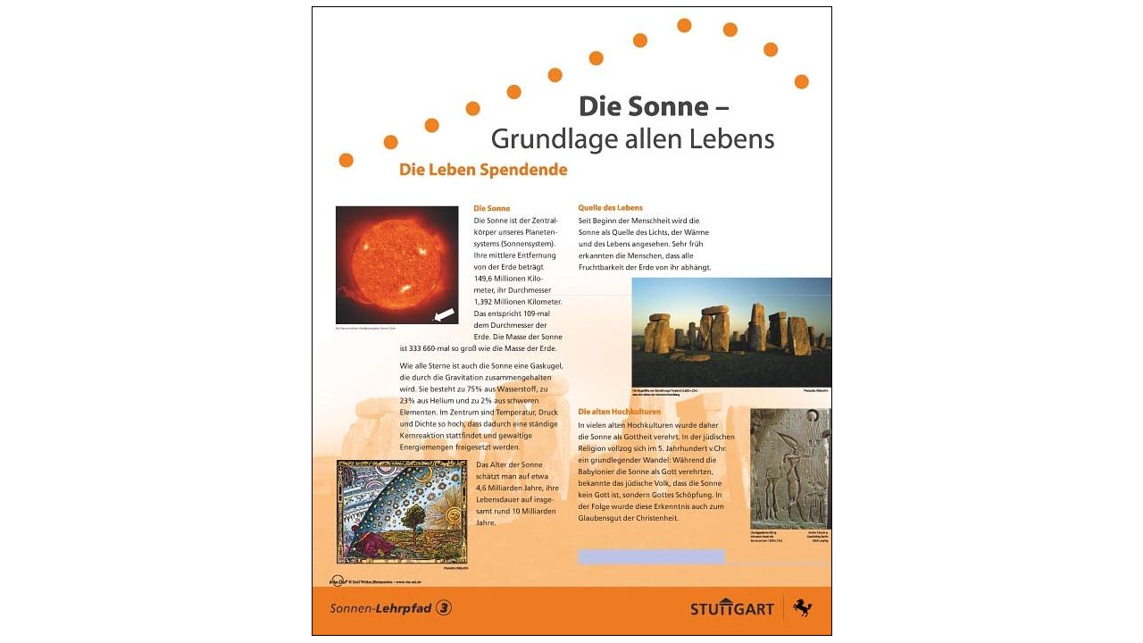

--- FILE ---
content_type: text/html; charset=utf-8
request_url: https://www.stadtklima-stuttgart.de/image_zoom.php?show=NV81MTVfNzA3UXNseTh0di5qcGc=
body_size: 387
content:
<html>
<head>
<title>preview image</title>
<meta http-equiv="Content-Type" content="text/html; charset=iso-8859-1">
<script language="JavaScript" type="text/javascript">
<!--
function ResizeAndCenter(){
	window.resizeTo(593,755);
	window.focus();
}
//-->
</script>

<style type="text/css">
<!--
body {margin: 0px 0px 0px 0px;}
-->
</style>
</head>
<body bgcolor="#FFFFFF" text="#FFFFFF" link="#FFFFFF" vlink="#FFFFFF" alink="#FFFFFF" onLoad="ResizeAndCenter();"><table width="100%" height="100%" cellspacing="0" cellpadding="0" border="0"><tr><td width="100%" height="100%" align="center"><a href="#" title="close this window" onClick="window.close();return false;"><img src="stadtklima_tmp/thumb_preview/5_515_707Qsly8tv.jpg" alt="close this window" border="0" width="583" height="705"></a></td></tr></table></body>
</html>